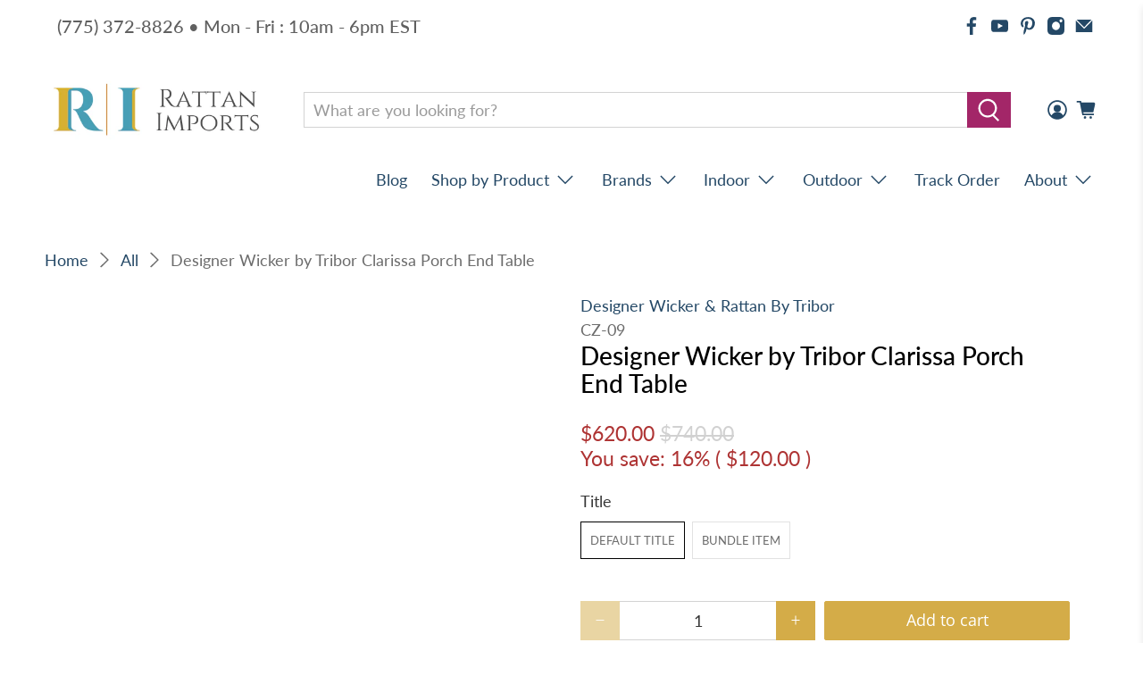

--- FILE ---
content_type: application/x-javascript; charset=utf-8
request_url: https://guarantee-cdn.com/Web/Seal/gjs.aspx?SN=965289169
body_size: 2120
content:
/*

Shopping Guarantee Loader
Copyright 2025, BuySafe, Inc.
20250821
*/
var bs_R=window.bs_R||{},buySAFE=window.buySAFE||{},_GUARANTEE=window._GUARANTEE||buySAFE;
(function(a,c){a.T0=a.T0||new Date;if(!a.sRoot){a.sRootHost="https://seal.buysafe.com";a.sRoot=a.sRootHost+"/private/rollover/";for(var l=document.getElementsByTagName("script"),k=0;k<l.length;k++){var d=l[k].src;if(d&&(d=d.substr(0,100),d=d.match(/((.*)\/private\/.*\/)rollover(?:\.unpacked)?\.js/i)||d.match(/()(.*)\/(Web\/Seal|SealCore\/api)\/gjs/i))){a.sRootHost=d[2];a.sRoot=d[1]||a.sRootHost+"/private/rollover/";break}}}a.aExecQ=a.aExecQ||[];a.onEvent=function(b,f,g){if(b){var e=b.addEventListener;
b=b.attachEvent;e?e(f,g,!1):b&&b("on"+f,g)}};a.onLoad=function(b,f){if(b)if(a.fOnLoad||f||"complete"===document.readyState)b();else a.onEvent(window,"load",b)};a.AddJS=function(b,f,g){var e=document.createElement("script");e.type="text/javascript";e.async=!0;e.src=b;a.onLoad(function(){window.setTimeout(function(){var h=document.getElementsByTagName("script")[0];h&&h.parentNode&&h.parentNode.insertBefore(e,h)},f||10)},!g)};c.Loaded||(c.Hash||(c.Hash=""),c.Guarantee||(c.Guarantee={order:"",total:"",
email:""}),c.Seal||(c.Seal={bgcolor:"#FFFFFF"}),c.Button||(c.Button={bgcolor:"#FFFFFF"}),c.Loaded=1)})(bs_R,buySAFE);var buySAFESealConfig=buySAFE.Seal,buySAFEButtonConfig=buySAFE.Button;
(function(a){function c(e,h){h[e]||(h[e]=function(){a.aExecQ.push([e,h,arguments])})}a.onLoad(function(){a.fOnLoad=1});for(var l=[["+AffiliateSeal"],["+Button"],["+ButtonAjax"],["+ButtonAjaxInvisible"],["+ButtonInvisible"],["+Guarantee"],["+Kickers"],["+Seal"],["+TrustRatingSeal"],["+TrustSeal"],["buysafeGetAffiliateURL"],["Display",1]],k=[{},{pre:"WriteBuySafe"},{pre:"Write",obj:"buySAFE"}],d=0;d<l.length;d++)for(var b=1;b<k.length;b++){var f=k[b],g=l[d];g[b]||(g=g[0].replace(/^\+/,f.pre),c(g,f.obj&&
window[f.obj]||window))}a.AddJS(a.sRoot+"rollover.core.js",100)})(bs_R);
//  Client specific code
var buySAFE = window.buySAFE || {};
var _GUARANTEE = window._GUARANTEE || buySAFE;
if(!_GUARANTEE.Guarantee)  _GUARANTEE.Guarantee = { order:'', total:'', email:'' };
_GUARANTEE.Hash = 'C57sSnZ6DV5TN%2bXC%2b9jZkz5nIXxgWC5hVYhmoxlnHpoSEuu3MKFKut4tnKdB8T%2bt8gFl4tvqDTrJps%2bWq8OE%2fA%3d%3d';
_GUARANTEE.EnableClientDisplay = 1;
_GUARANTEE.Version = 'V3';
_GUARANTEE.NoOnTop = 1;
//CJSS
_GUARANTEE.Responsive = {
    Breakpoints : [ 480, 798 ],
    Seal : { Breakpoint : 1 }};


if ( document.location.href.match( new RegExp("/cart", "i") ) ) {
  _GUARANTEE.InsertKickers = [{"loc":"After","anchorTagName":"DIV","anchorID":"","anchorClass":"cart__buttons","path":[],"kickerType":"Kicker Custom Minimal1","kickerStyle":"margin:20px 0 0;","containerTagName":"DIV","containerStyle":"text-align:right;","responsive":['','','Minimal1']},
                              {"loc":"After","anchorTagName":"DIV","anchorID":"","anchorClass":"cart__buttons","path":[],"kickerType":"Kicker Custom Minimal1","kickerStyle":"margin:10px 0;","containerTagName":"DIV","containerStyle":"text-align:center;","responsive":['Mobile','Minimal2','']}];
}
else if ( document.location.href.match( new RegExp("/products/", "i") ) ) {
  _GUARANTEE.InsertKickers = [{"loc":"After","anchorTagName":"DIV","anchorID":"","anchorClass":"purchase-details__buttons","path":[],"kickerType":"Kicker Custom Minimal2","kickerStyle":"margin:20px 0 0;","containerTagName":"DIV","containerStyle":"text-align:left;","responsive":['','','Minimal2']},
                              {"loc":"After","anchorTagName":"DIV","anchorID":"","anchorClass":"purchase-details","path":[],"kickerType":"Kicker Custom Minimal2","kickerStyle":"margin:10px 0;","containerTagName":"DIV","containerStyle":"text-align:center;","responsive":['Mobile','Minimal2','']}];
}


_GUARANTEE.WriteSeal();

_GUARANTEE.CheckDOMElement = function(count) {
  if (window.jQuery && jQuery('iframe#tidio-chat-button-mobile').length > 0) {
        jQuery('iframe#tidio-chat-button-mobile').css({left:'74px'});
        jQuery('head').append('<style>@media (max-width: 480px) { iframe#tidio-chat-button-mobile { left:1px !important; } }</style>');
  } else { if(count < 20) setTimeout(function() { _GUARANTEE.CheckDOMElement(count+1); }, 500);  }
}
_GUARANTEE.CheckDOMElement(0);


if (window.Shopify && window.Shopify.checkout && !(window.location.href.match(/\/orders\//i))) {
  var orderNumberString = Checkout.jQuery('.os-order-number')[0].innerHTML;
  var orderNumber = orderNumberString.match(/\d+/)[0];

  _GUARANTEE.Guarantee.order = orderNumber;
  _GUARANTEE.Guarantee.subtotal = Shopify.checkout.subtotal_price;
  _GUARANTEE.Guarantee.currency = Shopify.checkout.currency;
  _GUARANTEE.Guarantee.email = Shopify.checkout.email;
  _GUARANTEE.WriteGuarantee();
}
//CJSE
